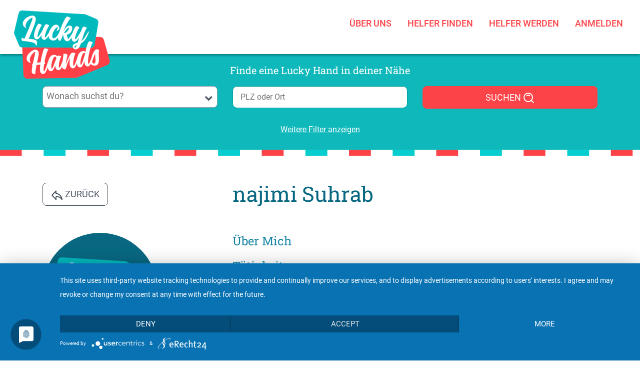

--- FILE ---
content_type: text/html; charset=UTF-8
request_url: https://luckyhands.online/helper/suhrab-_najimi/799
body_size: 9759
content:
<!DOCTYPE html>
<head>
    <meta charset="UTF-8">
    <meta name="viewport" content="width=device-width, initial-scale=1" >
	<link rel="canonical" href="https://luckyhands.online/helper/suhrab-_najimi/799" />

		<meta name="application-name" content="LH">
	<meta name="mobile-web-app-capable" content="yes">
	<meta name="apple-mobile-web-app-capable" content="yes">
	<meta name="apple-mobile-web-app-title" content="LH">
	<meta name="msapplication-TileColor" content="#ffffff">
	<meta name="theme-color" content="#ffffff">
	<meta name="apple-mobile-web-app-status-bar-style" content="#ffffff">
	<meta name="msapplication-config" content="/favicon/browserconfig.xml?v=220509023833">
	<link rel="apple-touch-icon" sizes="57x57" href="/favicon/apple-touch-icon-57x57.png?v=220509023833">
	<link rel="apple-touch-icon" sizes="60x60" href="/favicon/apple-touch-icon-60x60.png?v=220509023833">
	<link rel="apple-touch-icon" sizes="72x72" href="/favicon/apple-touch-icon-72x72.png?v=220509023833">
	<link rel="apple-touch-icon" sizes="76x76" href="/favicon/apple-touch-icon-76x76.png?v=220509023833">
	<link rel="apple-touch-icon" sizes="114x114" href="/favicon/apple-touch-icon-114x114.png?v=220509023833">
	<link rel="apple-touch-icon" sizes="120x120" href="/favicon/apple-touch-icon-120x120.png?v=220509023833">
	<link rel="apple-touch-icon" sizes="144x144" href="/favicon/apple-touch-icon-144x144.png?v=220509023833">
	<link rel="apple-touch-icon" sizes="152x152" href="/favicon/apple-touch-icon-152x152.png?v=220509023833">
	<link rel="apple-touch-icon" sizes="180x180" href="/favicon/apple-touch-icon-180x180.png?v=220509023833">
	<link rel="icon" type="image/png" href="/favicon/android-chrome-36x36.png?v=220509023833" sizes="36x36">
	<link rel="icon" type="image/png" href="/favicon/android-chrome-48x48.png?v=220509023833" sizes="48x48">
	<link rel="icon" type="image/png" href="/favicon/android-chrome-72x72.png?v=220509023833" sizes="72x72">
	<link rel="icon" type="image/png" href="/favicon/android-chrome-96x96.png?v=220509023833" sizes="96x96">
	<link rel="icon" type="image/png" href="/favicon/android-chrome-144x144.png?v=220509023833" sizes="144x144">
	<link rel="icon" type="image/png" href="/favicon/android-chrome-192x192.png?v=220509023833" sizes="192x192">
	<link rel="icon" type="image/png" href="/favicon/favicon-16x16.png?v=220509023833" sizes="16x16">
	<link rel="icon" type="image/png" href="/favicon/favicon-32x32.png?v=220509023833" sizes="32x32">
	<link rel="icon" type="image/png" href="/favicon/favicon-96x96.png?v=220509023833" sizes="96x96">
	<link rel="shortcut icon" type="image/x-icon" href="/favicon/favicon.ico?v=220509023833">
	<meta name="msapplication-TileImage" content="/favicon/mstile-150x150.png?v=220509023833">
	<meta name="msapplication-square70x70logo" content="/favicon/mstile-70x70.png?v=220509023833">
	<meta name="msapplication-square150x150logo" content="/favicon/mstile-150x150.png?v=220509023833">
	<meta name="msapplication-wide310x150logo" content="/favicon/mstile-310x150.png?v=220509023833">
	<meta name="msapplication-square310x310logo" content="/favicon/mstile-310x310.png?v=220509023833">
	<link href="/favicon/apple-touch-startup-image-320x460.png?v=220509023833" media="(device-width: 320px) and (device-height: 480px) and (-webkit-device-pixel-ratio: 1)" rel="apple-touch-startup-image">
	<link href="/favicon/apple-touch-startup-image-640x920.png?v=220509023833" media="(device-width: 320px) and (device-height: 480px) and (-webkit-device-pixel-ratio: 2)" rel="apple-touch-startup-image">
	<link href="/favicon/apple-touch-startup-image-640x1096.png?v=220509023833" media="(device-width: 320px) and (device-height: 568px) and (-webkit-device-pixel-ratio: 2)" rel="apple-touch-startup-image">
	<link href="/favicon/apple-touch-startup-image-748x1024.png?v=220509023833" media="(device-width: 768px) and (device-height: 1024px) and (-webkit-device-pixel-ratio: 1) and (orientation: landscape)" rel="apple-touch-startup-image">
	<link href="/favicon/apple-touch-startup-image-750x1024.png?v=220509023833" media="" rel="apple-touch-startup-image">
	<link href="/favicon/apple-touch-startup-image-750x1294.png?v=220509023833" media="(device-width: 375px) and (device-height: 667px) and (-webkit-device-pixel-ratio: 2)" rel="apple-touch-startup-image">
	<link href="/favicon/apple-touch-startup-image-768x1004.png?v=220509023833" media="(device-width: 768px) and (device-height: 1024px) and (-webkit-device-pixel-ratio: 1) and (orientation: portrait)" rel="apple-touch-startup-image">
	<link href="/favicon/apple-touch-startup-image-1182x2208.png?v=220509023833" media="(device-width: 414px) and (device-height: 736px) and (-webkit-device-pixel-ratio: 3) and (orientation: landscape)" rel="apple-touch-startup-image">
	<link href="/favicon/apple-touch-startup-image-1242x2148.png?v=220509023833" media="(device-width: 414px) and (device-height: 736px) and (-webkit-device-pixel-ratio: 3) and (orientation: portrait)" rel="apple-touch-startup-image">
	<link href="/favicon/apple-touch-startup-image-1496x2048.png?v=220509023833" media="(device-width: 768px) and (device-height: 1024px) and (-webkit-device-pixel-ratio: 2) and (orientation: landscape)" rel="apple-touch-startup-image">
	<link href="/favicon/apple-touch-startup-image-1536x2008.png?v=220509023833" media="(device-width: 768px) and (device-height: 1024px) and (-webkit-device-pixel-ratio: 2) and (orientation: portrait)" rel="apple-touch-startup-image">
	<link rel="manifest" href="/favicon/manifest.json?v=220509023833" />
	
    <meta property="og:title" content="Lucky Hands // Hilfe für alle Belange deines Alltags" >
    <meta property="og:locale" content="de_DE" >
    <meta property="og:type" content="website" >
	<meta property="og:image" content="https://luckyhands.online/img/luckyhands_fb.jpg" >
    <meta property="og:image:type" content="image/png">
    <meta property="og:image:width" content="1200">
    <meta property="og:image:height" content="600">
    <meta property="og:description" content="Alltagshilfen aus Deiner Nähe. Geprüfte Helfer*innen & versicherte Leistung Günstig, ungebunden und sorglos!" >
    <meta property="og:url" content="https://luckyhands.online/helper/suhrab-_najimi/799" >
    <meta property="og:type" content="website" >

    <meta name="DC.language" content="de" >
    <meta name="dc.source" CONTENT="https://luckyhands.online" >
    <meta name="dc.title" CONTENT="Lucky Hands // Hilfe für alle Belange deines Alltags" >
    <meta name="dc.keywords" CONTENT="Heimtierbetreuung, Haushaltshilfe, Kinderbetreuung, Seniorenbetreuung, Nachhilfe" >
    <meta name="dc.subject" CONTENT="Lucky Hands // Hilfe für alle Belange deines Alltags" >
    <meta name="dc.description" CONTENT="Alltagshilfen aus Deiner Nähe. Geprüfte Helfer*innen & versicherte Leistung Günstig, ungebunden und sorglos!" >

    <base href="https://luckyhands.online/">
    <meta name="Description" content="Alltagshilfen aus Deiner Nähe. Geprüfte Helfer*innen & versicherte Leistung Günstig, ungebunden und sorglos!" >
    <meta name="Keywords" content="Heimtierbetreuung, Haushaltshilfe, Kinderbetreuung, Seniorenbetreuung, Nachhilfe" >
    <title>Lucky Hands // Hilfe für alle Belange deines Alltags</title>

	<script type="application/javascript" src="https://app.usercentrics.eu/latest/main.js" id="XctpfyqIX"></script>
	<meta data-privacy-proxy-server="https://privacy-proxy-server.usercentrics.eu">

    <link rel="stylesheet" href="libs/bootstrap4/css/bootstrap.min.css" type="text/css">
    <link rel="stylesheet" href="css/animate.min.css" type="text/css">
    <link rel="stylesheet" href="css/font-awesome-4.7.0/css/font-awesome.min.css">
	<link href="css/toastr/toastr.min.css" rel="stylesheet">
    <link rel="stylesheet" href="css/fresco/fresco.css" type="text/css">
	<link rel="stylesheet" href="css/bootstrap-multiselect.css" type="text/css"/>
    <link rel="stylesheet" href="css/creative.css?v1.3.8" type="text/css">
	<link href="css/select2/select2.css" rel="stylesheet">
	<link href="css/select2/select2-bootstrap4.css" rel="stylesheet">
	<link rel="stylesheet" href="/css/bootstrap-icons.css">
	<link rel="stylesheet" href="css/styles.css?v1.5.1" type="text/css">

			<link href="modules/helpers/css/hir.css" rel="stylesheet">
	
	<script src="js/jquery-3.3.1.min.js"></script>

	<!--[if lt IE 9]>
	<script src="js/html5shiv-3.7.0.js"></script>
	<script src="js/respond-1.4.2.min.js"></script>
	<![endif]-->

	<!-- Google Tag Manager -->
	<script>(function(w,d,s,l,i){w[l]=w[l]||[];w[l].push(
				{'gtm.start': new Date().getTime(),event:'gtm.js'}
		);var f=d.getElementsByTagName(s)[0],
				j=d.createElement(s),dl=l!='dataLayer'?'&l='+l:'';j.async=true;j.src=
				'https://www.googletagmanager.com/gtm.js?id='+i+dl;f.parentNode.insertBefore(j,f);
		})(window,document,'script','dataLayer','GTM-KBLFM7Z');</script>
	<!-- End Google Tag Manager -->



		<!-- Facebook Pixel Code -->
	<script type="text/plain" data-usercentrics="Facebook Pixel">
		!function(f,b,e,v,n,t,s)
				{if(f.fbq)return;n=f.fbq=function()

		{n.callMethod? n.callMethod.apply(n,arguments):n.queue.push(arguments)}
		;
		if(!f._fbq)f._fbq=n;n.push=n;n.loaded=!0;n.version='2.0';
		n.queue=[];t=b.createElement(e);t.async=!0;
		t.src=v;s=b.getElementsByTagName(e)[0];
		s.parentNode.insertBefore(t,s)}(window,document,'script',
				'https://connect.facebook.net/en_US/fbevents.js');

		fbq('init', '556587582937981');
		fbq('track', 'PageView');
	</script>
	<!-- End Facebook Pixel Code -->

	<meta name="p:domain_verify" content="52b86ade91b5e0cf9188528ec9c0b088"/>
</head>

<body id="page-top">
		<a href="#header" class="back-to-top2 page-scroll" style="display: none;">
		<i class="fa fa-angle-double-up fa-3x" aria-hidden="true"></i>
	</a>

	<nav id="nav" class="navbar navbar-inverse navbar-expand-xl opaqued">
		<div class="container-fluid p-0 wow fadeInDown" data-wow-delay="0.5s" data-wow-duration="0.5s">
			<a class="navbar-brand" href="index.php"><img src="img/logo.png"></a>
			<button class="navbar-toggler" type="button" data-toggle="collapse" data-target="#navbarsExampleDefault" aria-controls="navbarsExampleDefault" aria-expanded="false" aria-label="Toggle navigation">
				<span class="navbar-toggler-icon"></span>
			</button>
			<div class="collapse navbar-collapse" id="navbarsExampleDefault">
				<ul class="nav navbar-nav ml-auto">
					<li class="nav-item "><a href="/uber-uns" >Über uns</a></li></li></li></li><li class="nav-item "><a href="/luckyhands-suchen" >Helfer finden</a></li><li class="nav-item "><a href="/registrieren" >Helfer werden</a></li>
											<li class="nav-item "><a href="/luckyhands-login">Anmelden</a></li>
										<!--<li class="nav-item"><a href="/kereses" class="kereses_link"><i class="fa fa-search" aria-hidden="true"></i></a></li>					-->
				</ul>
			</div>
		</div>
	</nav>

	<section id="suche" class="suche pt-3 pb-4" style="z-index:0">
		<form action="/search" method="get" id="helpers_search_form">
    <input type="hidden" id="helpers_sort" name="helpers_sort" value="">

    <div class="container">
        <div class="row">
            <div class="col-12 pb-3 text-center filters-header">Finde eine Lucky Hand in deiner Nähe</div>
        </div>

        <div class="row">
            <div class="col-md-4 col-12 search-field-top">
                <select name="activity[]" class="activity-categories-select search" multiple="multiple" style="width: 100%">
                                            <optgroup label="Heimtierbetreuung" class="activity-categories-select-optgroup">
                                                            <option value="34" >
                                    Andere Tierarten
                                </option>
                                                            <option value="6" >
                                    Hund
                                </option>
                                                            <option value="7" >
                                    Katze
                                </option>
                                                            <option value="31" >
                                    Andere Tierarten
                                </option>
                                                    </optgroup>
                                            <optgroup label="Haushaltshilfe" class="activity-categories-select-optgroup">
                                                            <option value="33" >
                                    Sonstiges
                                </option>
                                                            <option value="8" >
                                    Bügeln
                                </option>
                                                            <option value="9" >
                                    Putzen
                                </option>
                                                            <option value="10" >
                                    Gartenarbeiten
                                </option>
                                                            <option value="12" >
                                    Handwerkliche Arbeiten
                                </option>
                                                            <option value="30" >
                                    Sonstiges
                                </option>
                                                    </optgroup>
                                            <optgroup label="Nachhilfe" class="activity-categories-select-optgroup">
                                                            <option value="32" >
                                    Nachhilfe
                                </option>
                                                    </optgroup>
                                            <optgroup label="Kinderbetreuung" class="activity-categories-select-optgroup">
                                                            <option value="13" >
                                    0-1 Jahre
                                </option>
                                                            <option value="14" >
                                    1-3 Jahre
                                </option>
                                                            <option value="15" >
                                    3-6 Jahre
                                </option>
                                                            <option value="16" >
                                    6-10 Jahre
                                </option>
                                                            <option value="17" >
                                    10 Jahre und älter
                                </option>
                                                    </optgroup>
                                            <optgroup label="Seniorenbetreuung" class="activity-categories-select-optgroup">
                                                            <option value="18" >
                                    Hilfe bei persönlicher Hygiene
                                </option>
                                                            <option value="20" >
                                    Häusliche Krankenpflege
                                </option>
                                                            <option value="21" >
                                    Hilfe beim An- und Ausziehen
                                </option>
                                                            <option value="22" >
                                    Begleitung
                                </option>
                                                            <option value="23" >
                                    Vorlesen
                                </option>
                                                            <option value="24" >
                                    Medikamenten nehmen
                                </option>
                                                            <option value="25" >
                                    kleine Einkäufe
                                </option>
                                                            <option value="26" >
                                    Zubereitung und Servieren von Speisen
                                </option>
                                                            <option value="27" >
                                    Pflege bei akuter Erkrankung
                                </option>
                                                            <option value="28" >
                                    üblichen Reinigung
                                </option>
                                                            <option value="29" >
                                    Ambulante Betreuung
                                </option>
                                                    </optgroup>
                                    </select>
            </div>
            <div class="col-md-4 col-12">
                <input type="text" value="" name="ort" id="ort" placeholder="PLZ oder Ort"
                       class="postcode" autocomplete="off" >
            </div>

            <div class="col-md-4 col-12 d-none d-md-block d-lg-block">
                <button type="submit" class="btn btn-block btn-primary">
                    SUCHEN
                    <svg width="24" height="24" viewBox="0 0 48 48" fill="none" xmlns="http://www.w3.org/2000/svg">
                        <rect width="48" height="48" fill="white" fill-opacity="0.01"/>
                        <path d="M21 38C30.3888 38 38 30.3888 38 21C38 11.6112 30.3888 4 21 4C11.6112 4 4 11.6112 4 21C4 30.3888 11.6112 38 21 38Z" fill="none" stroke-width="4" stroke-linejoin="round"/>
                        <path d="M26.6568 14.3431C25.2091 12.8954 23.2091 12 21 12C18.7909 12 16.7909 12.8954 15.3431 14.3431" stroke-width="4" stroke-linecap="round" stroke-linejoin="round"/>
                        <path d="M33.2218 33.2218L41.7071 41.7071" stroke-width="4" stroke-linecap="round" stroke-linejoin="round"/>
                    </svg>
                </button>
            </div>
        </div>
        <div class="row mt-3">
            <div class="col-sm-12 filters-block text-center ">
                <div class="row filter-inputs">
                    <div class="col-sm-12 work-time-block">
                        <div style="text-align: left;display: inline-block;margin: auto;width: 100%;">
                            
                            
                            
                                                                                    <table class="table filter-work-days-mobile" style="font-size:15px;">
                                <tbody>
                                <tr>
                                    <th></th>
                                                                        <th class="text-center">Vormittags</th>
                                                                        <th class="text-center">Nachmittags</th>
                                                                        <th class="text-center">Abends</th>
                                                                    </tr>
                                                                    <tr>
                                        <td style="font-weight: bold;">Mo</td>
                                                                                <td>
                                            <div class="d-flex align-items-center justify-content-center" style="font-size: 2em">
                                                <div class="custom-control custom-checkbox">
                                                    <input type="checkbox" class="custom-control-input" id="work_day_mob_0_0" name="wrk[0][0]" value="1" >
                                                    <label class="custom-control-label" for="work_day_mob_0_0"></label>
                                                </div>
                                            </div>
                                        </td>
                                                                                <td>
                                            <div class="d-flex align-items-center justify-content-center" style="font-size: 2em">
                                                <div class="custom-control custom-checkbox">
                                                    <input type="checkbox" class="custom-control-input" id="work_day_mob_0_1" name="wrk[0][1]" value="1" >
                                                    <label class="custom-control-label" for="work_day_mob_0_1"></label>
                                                </div>
                                            </div>
                                        </td>
                                                                                <td>
                                            <div class="d-flex align-items-center justify-content-center" style="font-size: 2em">
                                                <div class="custom-control custom-checkbox">
                                                    <input type="checkbox" class="custom-control-input" id="work_day_mob_0_2" name="wrk[0][2]" value="1" >
                                                    <label class="custom-control-label" for="work_day_mob_0_2"></label>
                                                </div>
                                            </div>
                                        </td>
                                                                            </tr>
                                                                    <tr>
                                        <td style="font-weight: bold;">Di</td>
                                                                                <td>
                                            <div class="d-flex align-items-center justify-content-center" style="font-size: 2em">
                                                <div class="custom-control custom-checkbox">
                                                    <input type="checkbox" class="custom-control-input" id="work_day_mob_1_0" name="wrk[1][0]" value="1" >
                                                    <label class="custom-control-label" for="work_day_mob_1_0"></label>
                                                </div>
                                            </div>
                                        </td>
                                                                                <td>
                                            <div class="d-flex align-items-center justify-content-center" style="font-size: 2em">
                                                <div class="custom-control custom-checkbox">
                                                    <input type="checkbox" class="custom-control-input" id="work_day_mob_1_1" name="wrk[1][1]" value="1" >
                                                    <label class="custom-control-label" for="work_day_mob_1_1"></label>
                                                </div>
                                            </div>
                                        </td>
                                                                                <td>
                                            <div class="d-flex align-items-center justify-content-center" style="font-size: 2em">
                                                <div class="custom-control custom-checkbox">
                                                    <input type="checkbox" class="custom-control-input" id="work_day_mob_1_2" name="wrk[1][2]" value="1" >
                                                    <label class="custom-control-label" for="work_day_mob_1_2"></label>
                                                </div>
                                            </div>
                                        </td>
                                                                            </tr>
                                                                    <tr>
                                        <td style="font-weight: bold;">Mi</td>
                                                                                <td>
                                            <div class="d-flex align-items-center justify-content-center" style="font-size: 2em">
                                                <div class="custom-control custom-checkbox">
                                                    <input type="checkbox" class="custom-control-input" id="work_day_mob_2_0" name="wrk[2][0]" value="1" >
                                                    <label class="custom-control-label" for="work_day_mob_2_0"></label>
                                                </div>
                                            </div>
                                        </td>
                                                                                <td>
                                            <div class="d-flex align-items-center justify-content-center" style="font-size: 2em">
                                                <div class="custom-control custom-checkbox">
                                                    <input type="checkbox" class="custom-control-input" id="work_day_mob_2_1" name="wrk[2][1]" value="1" >
                                                    <label class="custom-control-label" for="work_day_mob_2_1"></label>
                                                </div>
                                            </div>
                                        </td>
                                                                                <td>
                                            <div class="d-flex align-items-center justify-content-center" style="font-size: 2em">
                                                <div class="custom-control custom-checkbox">
                                                    <input type="checkbox" class="custom-control-input" id="work_day_mob_2_2" name="wrk[2][2]" value="1" >
                                                    <label class="custom-control-label" for="work_day_mob_2_2"></label>
                                                </div>
                                            </div>
                                        </td>
                                                                            </tr>
                                                                    <tr>
                                        <td style="font-weight: bold;">Do</td>
                                                                                <td>
                                            <div class="d-flex align-items-center justify-content-center" style="font-size: 2em">
                                                <div class="custom-control custom-checkbox">
                                                    <input type="checkbox" class="custom-control-input" id="work_day_mob_3_0" name="wrk[3][0]" value="1" >
                                                    <label class="custom-control-label" for="work_day_mob_3_0"></label>
                                                </div>
                                            </div>
                                        </td>
                                                                                <td>
                                            <div class="d-flex align-items-center justify-content-center" style="font-size: 2em">
                                                <div class="custom-control custom-checkbox">
                                                    <input type="checkbox" class="custom-control-input" id="work_day_mob_3_1" name="wrk[3][1]" value="1" >
                                                    <label class="custom-control-label" for="work_day_mob_3_1"></label>
                                                </div>
                                            </div>
                                        </td>
                                                                                <td>
                                            <div class="d-flex align-items-center justify-content-center" style="font-size: 2em">
                                                <div class="custom-control custom-checkbox">
                                                    <input type="checkbox" class="custom-control-input" id="work_day_mob_3_2" name="wrk[3][2]" value="1" >
                                                    <label class="custom-control-label" for="work_day_mob_3_2"></label>
                                                </div>
                                            </div>
                                        </td>
                                                                            </tr>
                                                                    <tr>
                                        <td style="font-weight: bold;">Fr</td>
                                                                                <td>
                                            <div class="d-flex align-items-center justify-content-center" style="font-size: 2em">
                                                <div class="custom-control custom-checkbox">
                                                    <input type="checkbox" class="custom-control-input" id="work_day_mob_4_0" name="wrk[4][0]" value="1" >
                                                    <label class="custom-control-label" for="work_day_mob_4_0"></label>
                                                </div>
                                            </div>
                                        </td>
                                                                                <td>
                                            <div class="d-flex align-items-center justify-content-center" style="font-size: 2em">
                                                <div class="custom-control custom-checkbox">
                                                    <input type="checkbox" class="custom-control-input" id="work_day_mob_4_1" name="wrk[4][1]" value="1" >
                                                    <label class="custom-control-label" for="work_day_mob_4_1"></label>
                                                </div>
                                            </div>
                                        </td>
                                                                                <td>
                                            <div class="d-flex align-items-center justify-content-center" style="font-size: 2em">
                                                <div class="custom-control custom-checkbox">
                                                    <input type="checkbox" class="custom-control-input" id="work_day_mob_4_2" name="wrk[4][2]" value="1" >
                                                    <label class="custom-control-label" for="work_day_mob_4_2"></label>
                                                </div>
                                            </div>
                                        </td>
                                                                            </tr>
                                                                    <tr>
                                        <td style="font-weight: bold;">Sa</td>
                                                                                <td>
                                            <div class="d-flex align-items-center justify-content-center" style="font-size: 2em">
                                                <div class="custom-control custom-checkbox">
                                                    <input type="checkbox" class="custom-control-input" id="work_day_mob_5_0" name="wrk[5][0]" value="1" >
                                                    <label class="custom-control-label" for="work_day_mob_5_0"></label>
                                                </div>
                                            </div>
                                        </td>
                                                                                <td>
                                            <div class="d-flex align-items-center justify-content-center" style="font-size: 2em">
                                                <div class="custom-control custom-checkbox">
                                                    <input type="checkbox" class="custom-control-input" id="work_day_mob_5_1" name="wrk[5][1]" value="1" >
                                                    <label class="custom-control-label" for="work_day_mob_5_1"></label>
                                                </div>
                                            </div>
                                        </td>
                                                                                <td>
                                            <div class="d-flex align-items-center justify-content-center" style="font-size: 2em">
                                                <div class="custom-control custom-checkbox">
                                                    <input type="checkbox" class="custom-control-input" id="work_day_mob_5_2" name="wrk[5][2]" value="1" >
                                                    <label class="custom-control-label" for="work_day_mob_5_2"></label>
                                                </div>
                                            </div>
                                        </td>
                                                                            </tr>
                                                                    <tr>
                                        <td style="font-weight: bold;">So</td>
                                                                                <td>
                                            <div class="d-flex align-items-center justify-content-center" style="font-size: 2em">
                                                <div class="custom-control custom-checkbox">
                                                    <input type="checkbox" class="custom-control-input" id="work_day_mob_6_0" name="wrk[6][0]" value="1" >
                                                    <label class="custom-control-label" for="work_day_mob_6_0"></label>
                                                </div>
                                            </div>
                                        </td>
                                                                                <td>
                                            <div class="d-flex align-items-center justify-content-center" style="font-size: 2em">
                                                <div class="custom-control custom-checkbox">
                                                    <input type="checkbox" class="custom-control-input" id="work_day_mob_6_1" name="wrk[6][1]" value="1" >
                                                    <label class="custom-control-label" for="work_day_mob_6_1"></label>
                                                </div>
                                            </div>
                                        </td>
                                                                                <td>
                                            <div class="d-flex align-items-center justify-content-center" style="font-size: 2em">
                                                <div class="custom-control custom-checkbox">
                                                    <input type="checkbox" class="custom-control-input" id="work_day_mob_6_2" name="wrk[6][2]" value="1" >
                                                    <label class="custom-control-label" for="work_day_mob_6_2"></label>
                                                </div>
                                            </div>
                                        </td>
                                                                            </tr>
                                                                </tbody>
                            </table>
                            <table class="table filter-work-days-desktop" style="font-size:15px;">
                                <tbody>
                                <tr>
                                    <th></th>
                                                                            <th class="text-center">Montag</th>
                                                                            <th class="text-center">Dienstag</th>
                                                                            <th class="text-center">Mitwoch</th>
                                                                            <th class="text-center">Donnerstag</th>
                                                                            <th class="text-center">Freitag</th>
                                                                            <th class="text-center">Samstag</th>
                                                                            <th class="text-center">Sonntag</th>
                                                                    </tr>
                                                                    <tr>
                                        <td style="font-weight: bold;">Vormittags</td>
                                                                                <td>
                                            <div class="d-flex align-items-center justify-content-center" style="font-size: 2em">
                                                <div class="custom-control custom-checkbox">
                                                    <input type="checkbox" class="custom-control-input" id="work_day_desk_0_0" name="wrk[0][0]" value="1" >
                                                    <label class="custom-control-label" for="work_day_desk_0_0"></label>
                                                </div>
                                            </div>
                                        </td>
                                                                                <td>
                                            <div class="d-flex align-items-center justify-content-center" style="font-size: 2em">
                                                <div class="custom-control custom-checkbox">
                                                    <input type="checkbox" class="custom-control-input" id="work_day_desk_1_0" name="wrk[1][0]" value="1" >
                                                    <label class="custom-control-label" for="work_day_desk_1_0"></label>
                                                </div>
                                            </div>
                                        </td>
                                                                                <td>
                                            <div class="d-flex align-items-center justify-content-center" style="font-size: 2em">
                                                <div class="custom-control custom-checkbox">
                                                    <input type="checkbox" class="custom-control-input" id="work_day_desk_2_0" name="wrk[2][0]" value="1" >
                                                    <label class="custom-control-label" for="work_day_desk_2_0"></label>
                                                </div>
                                            </div>
                                        </td>
                                                                                <td>
                                            <div class="d-flex align-items-center justify-content-center" style="font-size: 2em">
                                                <div class="custom-control custom-checkbox">
                                                    <input type="checkbox" class="custom-control-input" id="work_day_desk_3_0" name="wrk[3][0]" value="1" >
                                                    <label class="custom-control-label" for="work_day_desk_3_0"></label>
                                                </div>
                                            </div>
                                        </td>
                                                                                <td>
                                            <div class="d-flex align-items-center justify-content-center" style="font-size: 2em">
                                                <div class="custom-control custom-checkbox">
                                                    <input type="checkbox" class="custom-control-input" id="work_day_desk_4_0" name="wrk[4][0]" value="1" >
                                                    <label class="custom-control-label" for="work_day_desk_4_0"></label>
                                                </div>
                                            </div>
                                        </td>
                                                                                <td>
                                            <div class="d-flex align-items-center justify-content-center" style="font-size: 2em">
                                                <div class="custom-control custom-checkbox">
                                                    <input type="checkbox" class="custom-control-input" id="work_day_desk_5_0" name="wrk[5][0]" value="1" >
                                                    <label class="custom-control-label" for="work_day_desk_5_0"></label>
                                                </div>
                                            </div>
                                        </td>
                                                                                <td>
                                            <div class="d-flex align-items-center justify-content-center" style="font-size: 2em">
                                                <div class="custom-control custom-checkbox">
                                                    <input type="checkbox" class="custom-control-input" id="work_day_desk_6_0" name="wrk[6][0]" value="1" >
                                                    <label class="custom-control-label" for="work_day_desk_6_0"></label>
                                                </div>
                                            </div>
                                        </td>
                                                                            </tr>
                                                                    <tr>
                                        <td style="font-weight: bold;">Nachmittags</td>
                                                                                <td>
                                            <div class="d-flex align-items-center justify-content-center" style="font-size: 2em">
                                                <div class="custom-control custom-checkbox">
                                                    <input type="checkbox" class="custom-control-input" id="work_day_desk_0_1" name="wrk[0][1]" value="1" >
                                                    <label class="custom-control-label" for="work_day_desk_0_1"></label>
                                                </div>
                                            </div>
                                        </td>
                                                                                <td>
                                            <div class="d-flex align-items-center justify-content-center" style="font-size: 2em">
                                                <div class="custom-control custom-checkbox">
                                                    <input type="checkbox" class="custom-control-input" id="work_day_desk_1_1" name="wrk[1][1]" value="1" >
                                                    <label class="custom-control-label" for="work_day_desk_1_1"></label>
                                                </div>
                                            </div>
                                        </td>
                                                                                <td>
                                            <div class="d-flex align-items-center justify-content-center" style="font-size: 2em">
                                                <div class="custom-control custom-checkbox">
                                                    <input type="checkbox" class="custom-control-input" id="work_day_desk_2_1" name="wrk[2][1]" value="1" >
                                                    <label class="custom-control-label" for="work_day_desk_2_1"></label>
                                                </div>
                                            </div>
                                        </td>
                                                                                <td>
                                            <div class="d-flex align-items-center justify-content-center" style="font-size: 2em">
                                                <div class="custom-control custom-checkbox">
                                                    <input type="checkbox" class="custom-control-input" id="work_day_desk_3_1" name="wrk[3][1]" value="1" >
                                                    <label class="custom-control-label" for="work_day_desk_3_1"></label>
                                                </div>
                                            </div>
                                        </td>
                                                                                <td>
                                            <div class="d-flex align-items-center justify-content-center" style="font-size: 2em">
                                                <div class="custom-control custom-checkbox">
                                                    <input type="checkbox" class="custom-control-input" id="work_day_desk_4_1" name="wrk[4][1]" value="1" >
                                                    <label class="custom-control-label" for="work_day_desk_4_1"></label>
                                                </div>
                                            </div>
                                        </td>
                                                                                <td>
                                            <div class="d-flex align-items-center justify-content-center" style="font-size: 2em">
                                                <div class="custom-control custom-checkbox">
                                                    <input type="checkbox" class="custom-control-input" id="work_day_desk_5_1" name="wrk[5][1]" value="1" >
                                                    <label class="custom-control-label" for="work_day_desk_5_1"></label>
                                                </div>
                                            </div>
                                        </td>
                                                                                <td>
                                            <div class="d-flex align-items-center justify-content-center" style="font-size: 2em">
                                                <div class="custom-control custom-checkbox">
                                                    <input type="checkbox" class="custom-control-input" id="work_day_desk_6_1" name="wrk[6][1]" value="1" >
                                                    <label class="custom-control-label" for="work_day_desk_6_1"></label>
                                                </div>
                                            </div>
                                        </td>
                                                                            </tr>
                                                                    <tr>
                                        <td style="font-weight: bold;">Abends</td>
                                                                                <td>
                                            <div class="d-flex align-items-center justify-content-center" style="font-size: 2em">
                                                <div class="custom-control custom-checkbox">
                                                    <input type="checkbox" class="custom-control-input" id="work_day_desk_0_2" name="wrk[0][2]" value="1" >
                                                    <label class="custom-control-label" for="work_day_desk_0_2"></label>
                                                </div>
                                            </div>
                                        </td>
                                                                                <td>
                                            <div class="d-flex align-items-center justify-content-center" style="font-size: 2em">
                                                <div class="custom-control custom-checkbox">
                                                    <input type="checkbox" class="custom-control-input" id="work_day_desk_1_2" name="wrk[1][2]" value="1" >
                                                    <label class="custom-control-label" for="work_day_desk_1_2"></label>
                                                </div>
                                            </div>
                                        </td>
                                                                                <td>
                                            <div class="d-flex align-items-center justify-content-center" style="font-size: 2em">
                                                <div class="custom-control custom-checkbox">
                                                    <input type="checkbox" class="custom-control-input" id="work_day_desk_2_2" name="wrk[2][2]" value="1" >
                                                    <label class="custom-control-label" for="work_day_desk_2_2"></label>
                                                </div>
                                            </div>
                                        </td>
                                                                                <td>
                                            <div class="d-flex align-items-center justify-content-center" style="font-size: 2em">
                                                <div class="custom-control custom-checkbox">
                                                    <input type="checkbox" class="custom-control-input" id="work_day_desk_3_2" name="wrk[3][2]" value="1" >
                                                    <label class="custom-control-label" for="work_day_desk_3_2"></label>
                                                </div>
                                            </div>
                                        </td>
                                                                                <td>
                                            <div class="d-flex align-items-center justify-content-center" style="font-size: 2em">
                                                <div class="custom-control custom-checkbox">
                                                    <input type="checkbox" class="custom-control-input" id="work_day_desk_4_2" name="wrk[4][2]" value="1" >
                                                    <label class="custom-control-label" for="work_day_desk_4_2"></label>
                                                </div>
                                            </div>
                                        </td>
                                                                                <td>
                                            <div class="d-flex align-items-center justify-content-center" style="font-size: 2em">
                                                <div class="custom-control custom-checkbox">
                                                    <input type="checkbox" class="custom-control-input" id="work_day_desk_5_2" name="wrk[5][2]" value="1" >
                                                    <label class="custom-control-label" for="work_day_desk_5_2"></label>
                                                </div>
                                            </div>
                                        </td>
                                                                                <td>
                                            <div class="d-flex align-items-center justify-content-center" style="font-size: 2em">
                                                <div class="custom-control custom-checkbox">
                                                    <input type="checkbox" class="custom-control-input" id="work_day_desk_6_2" name="wrk[6][2]" value="1" >
                                                    <label class="custom-control-label" for="work_day_desk_6_2"></label>
                                                </div>
                                            </div>
                                        </td>
                                                                            </tr>
                                                                </tbody>
                            </table>

                                                    </div>
                    </div>
                </div>
                <div class="row filter-inputs">
                    <div class="price-fork-filter col-md-3">
                        <div class="min-max-group">
                            <div class="form-group min-price">
                                <input type="number" name="min_price" value="" class="form-control" style="display: inline-block" placeholder="Min. Preis">
                            </div>
                            <div class="form-group max-price">
                                <input type="number" name="max_price" value="" class="form-control ml-1" style="display: inline-block" placeholder="Max. Preis">
                            </div>
                        </div>
                    </div>
                    <div class="form-group col-md-2 text-left" style="padding-top: 7px">
                        <div class="custom-control custom-checkbox">
                            <input type="checkbox" class="custom-control-input" id="chk_with_photo" name="with_photo" value="1" >
                            <label class="custom-control-label" for="chk_with_photo">Nur mit Profilbild</label>
                        </div>
                    </div>

                    <div class="form-group col-md-2">
                        <select class="plain-select" name="work_modes[]" multiple="multiple" data-placeholder="Regelmässigkeit" data-theme="bootstrap4">
                            <option value="1">Vollzeit</option>
<option value="2">Teilzeit</option>
<option value="3">Wöchentlich</option>
<option value="4">1x pro Woche</option>
<option value="5">2x pro Woche</option>

                        </select>
                    </div>
                    <div class="form-group col-md-2">
                        <select class="plain-select" name="education_levels[]" multiple="multiple" data-placeholder="Ausbildung" data-theme="bootstrap4">
                            <option value="1">kein Abschluss</option>
<option value="2">Schulabschluss</option>
<option value="3">Berufslehre</option>
<option value="4">Fachhochschule</option>
<option value="5">Hochschule</option>

                        </select>
                    </div>
                    <div class="form-group col-md-2">
                        <input class="form-control" name="min_exp" placeholder="Min. Erfahrung" value="">
                    </div>
                </div>

                <div class="row mb-2">
                    <div class="col-12 d-xs-block d-sm-block d-md-none d-lg-none">
                        <button type="submit" class="btn btn-block btn-primary">
                            SUCHEN
                            <svg width="24" height="24" viewBox="0 0 48 48" fill="none" xmlns="http://www.w3.org/2000/svg">
                                <rect width="48" height="48" fill="white" fill-opacity="0.01"/>
                                <path d="M21 38C30.3888 38 38 30.3888 38 21C38 11.6112 30.3888 4 21 4C11.6112 4 4 11.6112 4 21C4 30.3888 11.6112 38 21 38Z" fill="none" stroke-width="4" stroke-linejoin="round"/>
                                <path d="M26.6568 14.3431C25.2091 12.8954 23.2091 12 21 12C18.7909 12 16.7909 12.8954 15.3431 14.3431" stroke-width="4" stroke-linecap="round" stroke-linejoin="round"/>
                                <path d="M33.2218 33.2218L41.7071 41.7071" stroke-width="4" stroke-linecap="round" stroke-linejoin="round"/>
                            </svg>
                        </button>
                    </div>
                </div>

                <div class="row">
                    <div class="col-sm-12">
                        <a href="#" id="show_filters">Weitere Filter anzeigen</a>
                        <a href="#" id="hide_filters">Filter ausblenden</a>
                    </div>
                </div>
            </div>

        </div>
    </div>
</form>
	</section>

	<div class="container-fluid">
		<div class="row">
			<div class="col-12 bg-stripe"></div>
		</div>
	</div>

	
	<section id="profile" class="profile">
    <div class="container mt-5">
        <div class="row">
            <div class="col-md-4 text-left mb-5">
                <a href="" class="btn btn-outline text-uppercase mt-0">
                    <svg width="24" height="24" viewBox="0 0 48 48" fill="none" xmlns="http://www.w3.org/2000/svg">
                        <path fill-rule="evenodd" clip-rule="evenodd" d="M44 40.8361C39.1069 34.8632 34.7617 31.4739 30.9644 30.6682C27.1671 29.8625 23.5517 29.7408 20.1182 30.303V41L4 23.5453L20.1182 7V17.167C26.4667 17.2172 31.8638 19.4948 36.3095 24C40.7553 28.5052 43.3187 34.1172 44 40.8361Z" fill="none" stroke="#fff" stroke-width="4" stroke-linejoin="round"/>
                    </svg>
                    Zurück
                </a>
            </div>
            <div class="col-md-8 text-md-left text-center wow fadeInUp">
                <h1 class="text-primary mb-3">najimi Suhrab </h1>
            </div>
        </div>
        <div class="row">
            <div class="col-12 col-md-4 mx-auto text-lg-left text-center wow fadeInLeft">
                <img src="img/blank.jpg" alt="Suhrab   najimi" class="img-fluid rounded-circle mb-4">
                                    <p class="text-md-left text-center">
                        Alter: <br>
                        Erfahrung:  Jahre<br>
                        Meine Gegend: <br>
                        Ausbildung: 
                    </p>
                            </div>
            <div class="col-12 col-md-8 text-left wow fadeInRight">

                <h3 class="text-tertiary">Über Mich</h3>
                <p></p>

                <h3 class="text-tertiary mt-3">Tätigkeiten:</h3>

                <table class="table activity" style="width: 100%; font-size:20px;">
                                    </table>
                <h3 class="text-tertiary mt-3">Regelmässigkeit: </h3>

                <div style="overflow-x:auto;">
                    <table class="table" style="font-size:15px;">
                        <tbody>
                            <tr>
                                <th>
                                </th>
                                <th class="text-center">Mo</th>
                                <th class="text-center">Di</th>
                                <th class="text-center">Mi</th>
                                <th class="text-center">Do</th>
                                <th class="text-center">Fr</th>
                                <th class="text-center">Sa</th>
                                <th class="text-center">So</th>
                            </tr>
                            <tr>
                                <th>Vormittags</th>
                                                                    <td>
                                                                                    <div class="d-flex align-items-center justify-content-center" style="font-size: 2em">
                                                <svg width="24" height="24" viewBox="0 0 48 48" fill="none" xmlns="http://www.w3.org/2000/svg">
                                                    <path d="M10.5 24L38.5 24" stroke="#9CA3AF" stroke-width="4" stroke-linecap="round" stroke-linejoin="round"/>
                                                </svg>
                                            </div>
                                                                            </td>
                                                                    <td>
                                                                                    <div class="d-flex align-items-center justify-content-center" style="font-size: 2em">
                                                <svg width="24" height="24" viewBox="0 0 48 48" fill="none" xmlns="http://www.w3.org/2000/svg">
                                                    <path d="M10.5 24L38.5 24" stroke="#9CA3AF" stroke-width="4" stroke-linecap="round" stroke-linejoin="round"/>
                                                </svg>
                                            </div>
                                                                            </td>
                                                                    <td>
                                                                                    <div class="d-flex align-items-center justify-content-center" style="font-size: 2em">
                                                <svg width="24" height="24" viewBox="0 0 48 48" fill="none" xmlns="http://www.w3.org/2000/svg">
                                                    <path d="M10.5 24L38.5 24" stroke="#9CA3AF" stroke-width="4" stroke-linecap="round" stroke-linejoin="round"/>
                                                </svg>
                                            </div>
                                                                            </td>
                                                                    <td>
                                                                                    <div class="d-flex align-items-center justify-content-center" style="font-size: 2em">
                                                <svg width="24" height="24" viewBox="0 0 48 48" fill="none" xmlns="http://www.w3.org/2000/svg">
                                                    <path d="M10.5 24L38.5 24" stroke="#9CA3AF" stroke-width="4" stroke-linecap="round" stroke-linejoin="round"/>
                                                </svg>
                                            </div>
                                                                            </td>
                                                                    <td>
                                                                                    <div class="d-flex align-items-center justify-content-center" style="font-size: 2em">
                                                <svg width="24" height="24" viewBox="0 0 48 48" fill="none" xmlns="http://www.w3.org/2000/svg">
                                                    <path d="M10.5 24L38.5 24" stroke="#9CA3AF" stroke-width="4" stroke-linecap="round" stroke-linejoin="round"/>
                                                </svg>
                                            </div>
                                                                            </td>
                                                                    <td>
                                                                                    <div class="d-flex align-items-center justify-content-center" style="font-size: 2em">
                                                <svg width="24" height="24" viewBox="0 0 48 48" fill="none" xmlns="http://www.w3.org/2000/svg">
                                                    <path d="M10.5 24L38.5 24" stroke="#9CA3AF" stroke-width="4" stroke-linecap="round" stroke-linejoin="round"/>
                                                </svg>
                                            </div>
                                                                            </td>
                                                                    <td>
                                                                                    <div class="d-flex align-items-center justify-content-center" style="font-size: 2em">
                                                <svg width="24" height="24" viewBox="0 0 48 48" fill="none" xmlns="http://www.w3.org/2000/svg">
                                                    <path d="M10.5 24L38.5 24" stroke="#9CA3AF" stroke-width="4" stroke-linecap="round" stroke-linejoin="round"/>
                                                </svg>
                                            </div>
                                                                            </td>
                                                            </tr>
                            <tr>
                                <th>Nachmittags</th>

                                                                    <td>
                                                                                    <div class="d-flex align-items-center justify-content-center" style="font-size: 2em">
                                                <svg width="24" height="24" viewBox="0 0 48 48" fill="none" xmlns="http://www.w3.org/2000/svg">
                                                    <path d="M10.5 24L38.5 24" stroke="#9CA3AF" stroke-width="4" stroke-linecap="round" stroke-linejoin="round"/>
                                                </svg>
                                            </div>
                                                                            </td>
                                                                    <td>
                                                                                    <div class="d-flex align-items-center justify-content-center" style="font-size: 2em">
                                                <svg width="24" height="24" viewBox="0 0 48 48" fill="none" xmlns="http://www.w3.org/2000/svg">
                                                    <path d="M10.5 24L38.5 24" stroke="#9CA3AF" stroke-width="4" stroke-linecap="round" stroke-linejoin="round"/>
                                                </svg>
                                            </div>
                                                                            </td>
                                                                    <td>
                                                                                    <div class="d-flex align-items-center justify-content-center" style="font-size: 2em">
                                                <svg width="24" height="24" viewBox="0 0 48 48" fill="none" xmlns="http://www.w3.org/2000/svg">
                                                    <path d="M10.5 24L38.5 24" stroke="#9CA3AF" stroke-width="4" stroke-linecap="round" stroke-linejoin="round"/>
                                                </svg>
                                            </div>
                                                                            </td>
                                                                    <td>
                                                                                    <div class="d-flex align-items-center justify-content-center" style="font-size: 2em">
                                                <svg width="24" height="24" viewBox="0 0 48 48" fill="none" xmlns="http://www.w3.org/2000/svg">
                                                    <path d="M10.5 24L38.5 24" stroke="#9CA3AF" stroke-width="4" stroke-linecap="round" stroke-linejoin="round"/>
                                                </svg>
                                            </div>
                                                                            </td>
                                                                    <td>
                                                                                    <div class="d-flex align-items-center justify-content-center" style="font-size: 2em">
                                                <svg width="24" height="24" viewBox="0 0 48 48" fill="none" xmlns="http://www.w3.org/2000/svg">
                                                    <path d="M10.5 24L38.5 24" stroke="#9CA3AF" stroke-width="4" stroke-linecap="round" stroke-linejoin="round"/>
                                                </svg>
                                            </div>
                                                                            </td>
                                                                    <td>
                                                                                    <div class="d-flex align-items-center justify-content-center" style="font-size: 2em">
                                                <svg width="24" height="24" viewBox="0 0 48 48" fill="none" xmlns="http://www.w3.org/2000/svg">
                                                    <path d="M10.5 24L38.5 24" stroke="#9CA3AF" stroke-width="4" stroke-linecap="round" stroke-linejoin="round"/>
                                                </svg>
                                            </div>
                                                                            </td>
                                                                    <td>
                                                                                    <div class="d-flex align-items-center justify-content-center" style="font-size: 2em">
                                                <svg width="24" height="24" viewBox="0 0 48 48" fill="none" xmlns="http://www.w3.org/2000/svg">
                                                    <path d="M10.5 24L38.5 24" stroke="#9CA3AF" stroke-width="4" stroke-linecap="round" stroke-linejoin="round"/>
                                                </svg>
                                            </div>
                                                                            </td>
                                
                            </tr>
                            <tr>
                                <th>Abends</th>
                                                                    <td>
                                                                                    <div class="d-flex align-items-center justify-content-center" style="font-size: 2em">
                                                <svg width="24" height="24" viewBox="0 0 48 48" fill="none" xmlns="http://www.w3.org/2000/svg">
                                                    <path d="M10.5 24L38.5 24" stroke="#9CA3AF" stroke-width="4" stroke-linecap="round" stroke-linejoin="round"/>
                                                </svg>
                                            </div>
                                                                            </td>
                                                                    <td>
                                                                                    <div class="d-flex align-items-center justify-content-center" style="font-size: 2em">
                                                <svg width="24" height="24" viewBox="0 0 48 48" fill="none" xmlns="http://www.w3.org/2000/svg">
                                                    <path d="M10.5 24L38.5 24" stroke="#9CA3AF" stroke-width="4" stroke-linecap="round" stroke-linejoin="round"/>
                                                </svg>
                                            </div>
                                                                            </td>
                                                                    <td>
                                                                                    <div class="d-flex align-items-center justify-content-center" style="font-size: 2em">
                                                <svg width="24" height="24" viewBox="0 0 48 48" fill="none" xmlns="http://www.w3.org/2000/svg">
                                                    <path d="M10.5 24L38.5 24" stroke="#9CA3AF" stroke-width="4" stroke-linecap="round" stroke-linejoin="round"/>
                                                </svg>
                                            </div>
                                                                            </td>
                                                                    <td>
                                                                                    <div class="d-flex align-items-center justify-content-center" style="font-size: 2em">
                                                <svg width="24" height="24" viewBox="0 0 48 48" fill="none" xmlns="http://www.w3.org/2000/svg">
                                                    <path d="M10.5 24L38.5 24" stroke="#9CA3AF" stroke-width="4" stroke-linecap="round" stroke-linejoin="round"/>
                                                </svg>
                                            </div>
                                                                            </td>
                                                                    <td>
                                                                                    <div class="d-flex align-items-center justify-content-center" style="font-size: 2em">
                                                <svg width="24" height="24" viewBox="0 0 48 48" fill="none" xmlns="http://www.w3.org/2000/svg">
                                                    <path d="M10.5 24L38.5 24" stroke="#9CA3AF" stroke-width="4" stroke-linecap="round" stroke-linejoin="round"/>
                                                </svg>
                                            </div>
                                                                            </td>
                                                                    <td>
                                                                                    <div class="d-flex align-items-center justify-content-center" style="font-size: 2em">
                                                <svg width="24" height="24" viewBox="0 0 48 48" fill="none" xmlns="http://www.w3.org/2000/svg">
                                                    <path d="M10.5 24L38.5 24" stroke="#9CA3AF" stroke-width="4" stroke-linecap="round" stroke-linejoin="round"/>
                                                </svg>
                                            </div>
                                                                            </td>
                                                                    <td>
                                                                                    <div class="d-flex align-items-center justify-content-center" style="font-size: 2em">
                                                <svg width="24" height="24" viewBox="0 0 48 48" fill="none" xmlns="http://www.w3.org/2000/svg">
                                                    <path d="M10.5 24L38.5 24" stroke="#9CA3AF" stroke-width="4" stroke-linecap="round" stroke-linejoin="round"/>
                                                </svg>
                                            </div>
                                                                            </td>
                                                            </tr>
                        </tbody>
                    </table>
                </div>
            </div>

            <div class="col-12 text-center wow fadeInRight mt-5 mb-5">
                
                
                                    <h5 class="mb-4">Willst Du Suhrab  najimi einstellen? Leider hast du aktuell keine aktiven Aufträge, die den Tätigkeiten von Suhrab  najimi entsprechen. Erstelle einen neuen Auftrag und lade dadurch Suhrab  najimi automatisch zu Deinem Auftrag ein.</h5>
                    <div id="order-create">
                        <a href="/auftragsubersicht/create?helper_id=799&selected_helper_id=799&" class="btn btn-primary text-uppercase mt-0">
                            <svg width="24" height="24" viewBox="0 0 48 48" fill="none" xmlns="http://www.w3.org/2000/svg">
                                <path d="M24 44C29.5228 44 34.5228 41.7614 38.1421 38.1421C41.7614 34.5228 44 29.5228 44 24C44 18.4772 41.7614 13.4772 38.1421 9.85786C34.5228 6.23858 29.5228 4 24 4C18.4772 4 13.4772 6.23858 9.85786 9.85786C6.23858 13.4772 4 18.4772 4 24C4 29.5228 6.23858 34.5228 9.85786 38.1421C13.4772 41.7614 18.4772 44 24 44Z" fill="none" stroke="#fff" stroke-width="4" stroke-linejoin="round"/>
                                <path d="M16 24L22 30L34 18" stroke="#fff" stroke-width="4" stroke-linecap="round" stroke-linejoin="round"/>
                            </svg>
                            Auftrag vergeben
                        </a>
                    </div>
                    <hr>
                
                <h4 class="text-primary mt-5 mb-4">Ähnliche Lucky Hands</h4>
                                    <div class="row helpers2 pt-3 pb-3 mb-4 mr-0 ml-0">
    <div class="col-md-4 col-lg-3 mb-3">
        <a href="helper/sandra_borchert-/1479?">
                            <img src="file/helpers/JzxjfjtGVt.jpeg" alt="Sandra Borchert " class="rounded-circle img-fluid">
                    </a>
    </div>
    <div class="col-md-8 col-lg-9 text-left">
        <h3 class="text-white">
            <a href="helper/sandra_borchert-/1479?" class="text-white">
                                    Sandra Borchert 
                            </a>
        </h3>
                <h5 class="text-white">Ab 15&euro; pro Stunde | Alter:  | Erfahrung: 6 Jahre</h5>
        <p class="text-white mb-5">.</p>
        <div style="position: absolute; bottom: 0; right: 15px;">
            <a href="helper/sandra_borchert-/1479?" class="btn btn-tertiary btn-border-white text-uppercase">
                                Profil ansehen
            </a>
        </div>
            </div>
</div>
                                    <div class="row helpers2 pt-3 pb-3 mb-4 mr-0 ml-0">
    <div class="col-md-4 col-lg-3 mb-3">
        <a href="helper/angelina-_liebe-/7241?">
                            <img src="img/blank.jpg" alt="Angelina  Liebe " class="rounded-circle img-fluid">
                    </a>
    </div>
    <div class="col-md-8 col-lg-9 text-left">
        <h3 class="text-white">
            <a href="helper/angelina-_liebe-/7241?" class="text-white">
                                    Angelina  Liebe 
                            </a>
        </h3>
                <h5 class="text-white">Ab 15&euro; pro Stunde | Alter:  | Erfahrung: 7 Jahre</h5>
        <p class="text-white mb-5">.</p>
        <div style="position: absolute; bottom: 0; right: 15px;">
            <a href="helper/angelina-_liebe-/7241?" class="btn btn-tertiary btn-border-white text-uppercase">
                                Profil ansehen
            </a>
        </div>
            </div>
</div>
                                    <div class="row helpers2 pt-3 pb-3 mb-4 mr-0 ml-0">
    <div class="col-md-4 col-lg-3 mb-3">
        <a href="helper/olena-_ratnikova-/6458?">
                            <img src="img/blank.jpg" alt="Olena  Ratnikova " class="rounded-circle img-fluid">
                    </a>
    </div>
    <div class="col-md-8 col-lg-9 text-left">
        <h3 class="text-white">
            <a href="helper/olena-_ratnikova-/6458?" class="text-white">
                                    Olena  Ratnikova 
                            </a>
        </h3>
                <h5 class="text-white">Ab &euro; pro Stunde | Alter:  | Erfahrung: 0 Jahre</h5>
        <p class="text-white mb-5">.</p>
        <div style="position: absolute; bottom: 0; right: 15px;">
            <a href="helper/olena-_ratnikova-/6458?" class="btn btn-tertiary btn-border-white text-uppercase">
                                Profil ansehen
            </a>
        </div>
            </div>
</div>
                            </div>
        </div>

    </div>

</section>



	<div class="container-fluid">
		<div class="row">
			<div class="col-12 bg-stripe"></div>
		</div>
	</div>

	<div id="kapcsolat" class="section footer pt-5">
		<div class="container">
			<div class="row wow fadeIn" data-wow-delay="0.5s" data-wow-duration="0.8s">
				<div class="col-lg-4 align-self-top mb-4">
					<ul class="mb-0 footer-menu">
													<li ><a href="/versicherung" >Versicherung</a></li>
													<li ><a href="/fairness" >Fairness</a></li>
													<li ><a href="/kontakt" >Kontakt</a></li>
													<li ><a href="/datenschutz" >Datenschutz</a></li>
													<li ><a href="/agbs" >AGBs</a></li>
													<li ><a href="/impressum" >Impressum</a></li>
													<li ><a href="/faq" >FAQ</a></li>
											</ul>
				</div>

				<div class="col-lg-4 text-center fenntarto align-self-center mb-4">
					<img src="img/logo.png" class="img-fluid" alt="Lucky Hands">
				</div>

				<div class="col-lg-4 text-right jobb align-self-top text-lg-right text-center mb-4">
					<ul class="list-inline social mb-0">
						<li class="list-inline-item mb-2"><a href="" class="btn btn-social-dark btn-facebook" target="_blank"><i class="fa fa-fw fa-twitter"></i></a></li>
						<li class="list-inline-item mb-2"><a href="https://www.instagram.com/luckyhands.online/" class="btn btn-social-dark btn-facebook" target="_blank"><i class="fa fa-fw fa-instagram"></i></a></li>
						<li class="list-inline-item mb-2"><a href="https://www.facebook.com/luckyhands.online/" class="btn btn-social-dark btn-facebook" target="_blank"><i class="fa fa-fw fa-facebook"></i></a></li>
						<li class="list-inline-item mb-2"><a href="https://luckyhands.online/kontakt" class="btn btn-social-dark btn-instagram" target="_blank"><i class="fa fa-fw fa-envelope-o"></i></a></li>
					</ul>
					<h2>Lucky Hands</h2>
					info@luckyhands.online<br>
					Tel.:089 452244 40 // 015254011127
				</div>
			</div>
		</div>
	</div>





<script src="js/popper-1.12.9.min.js"></script>

	<script src="libs/bootstrap4/js/bootstrap.min.js"></script>
	<script src="js/wow.min.js"></script>
    <script src="js/jquery.easing.min.js"></script>
	<script src="js/plugins/toastr/toastr.min.js"></script>
	<script src="js/fresco.js"></script>
	<script src="js/bootstrap-multiselect.js"></script>
	<script src="js/bootstrap-maxlength.min.js"></script>
	<script src="js/plugins/select2/select2.full.js"></script>
	<script src="js/creative.js?v1.2.1"></script>

			<script src="modules/helpers/js/helpers.js"></script>
			<script src="modules/helpers/js/hirek.js"></script>
	

</body>
</html>


--- FILE ---
content_type: text/javascript
request_url: https://luckyhands.online/modules/helpers/js/hirek.js
body_size: 3096
content:
$(document).ready(function() {
    toastr.options = {
        closeButton: true,
        progressBar: true,
        showMethod: 'slideDown',
        positionClass: 'toast-top-center',
        timeOut: 6000
    };

    $("#show_hide_password a").on('click', function(event) {
        event.preventDefault();
        // works automatically

        // let el = $('#show_hide_password input')[0];
        // console.log('Profile pass ck.', el);

        // if(el.prop("type") == "text") {
        //     console.log('Profile pass ck 2.', el.attr('type'));
        //     el.prop('type', 'password');
        //     $('#show_hide_password i').addClass( "fa-eye-slash" );
        //     $('#show_hide_password i').removeClass( "fa-eye" );
        // }
        // else if(el.prop("type") == "password"){
        //     console.log('Profile pass ck 3.', el.attr('type'));
        //     el.prop('type', 'text');
        //     $('#show_hide_password i').removeClass( "fa-eye-slash" );
        //     $('#show_hide_password i').addClass( "fa-eye" );
        // }
    });

    $('.profile-scroll-to-bottom').on('click', function (e) {
        e.preventDefault();
        const buttonTop = $("#save_profile_button").offset().top;

        $("html, body").animate({ scrollTop: buttonTop }, 1000);
        // $("html, body").animate({ scrollTop: $(document).height() }, 1000);
        return false;
    });

    const removeAreaBlock = function (e) {
        e.preventDefault();
        let block = $(this).parents('.work-area');
        block.remove();

        const areas = $('.work-areas .work-area');
        if (areas.length < 5) {
            $('.work-area-add').show();
        }

        toastr.info('', 'Deine Änderungen wurden noch nicht übernommen. Bitte klicke dazu auf den Button "Speichern".');
        // $('.area-deleted-alert').show();

        return false;
    }

    $('.work-area-add').on('click', function (e) {
        const areas = $('.work-areas .work-area');
        // const cnt = areas.length;
        let newArea = $(areas[0]).clone(true);
        newArea.find('input.work_area_code').val('');
        let def_range = newArea.find('.work_area_range').val();
        newArea.find('.work_area_range').val(def_range);
        newArea.find('.range-label-value').text(def_range);
        newArea.find('.work_area_id').val(0);

        let removeLink = newArea.find('.work_area_remove');
        removeLink.show();
        //removeLink.on('click', removeAreaBlock);

        if (areas.length >= 4) {
            $(this).hide();
        }

        newArea.appendTo('.work-areas');
    });

    $('input.work_area_range').on('change', function (e) {
        console.log('Range changed.', this.value);
        $(this).parent().find('.range-label-value').text(this.value)
    });

    $('.work_area_remove a').on('click', removeAreaBlock);

    $('.file-upload-block input').on('change', function (e) {
        let fileName = this.files[0].name;
        if(fileName.length > 30) {
            fileName = fileName.substring(0, Math.min(27, fileName.length)) + '...';
        }
        let block = $(this).parent().find('.file-name');
        block.text(fileName);
    });
});

--- FILE ---
content_type: text/javascript
request_url: https://luckyhands.online/js/bootstrap-maxlength.min.js
body_size: 4392
content:
/* ========================================================== 
 * 
 * bootstrap-maxlength.js v 1.5.7 
 * Copyright 2014 Maurizio Napoleoni @mimonap
 * Licensed under MIT License
 * URL: https://github.com/mimo84/bootstrap-maxlength/blob/master/LICENSE
 *
 * ========================================================== */

!function(a){"use strict";a.event.special.destroyed||(a.event.special.destroyed={remove:function(a){a.handler&&a.handler()}}),a.fn.extend({maxlength:function(b,c){function d(a){var c=a.val();c=b.twoCharLinebreak?c.replace(/\r(?!\n)|\n(?!\r)/g,"\r\n"):c.replace(new RegExp("\r?\n","g"),"\n");var d=0;return d=b.utf8?f(c):c.length}function e(a,c){var d=a.val(),e=0;b.twoCharLinebreak&&(d=d.replace(/\r(?!\n)|\n(?!\r)/g,"\r\n"),"\n"===d.substr(d.length-1)&&d.length%2===1&&(e=1)),a.val(d.substr(0,c-e))}function f(a){for(var b=0,c=0;c<a.length;c++){var d=a.charCodeAt(c);128>d?b++:b+=d>127&&2048>d?2:3}return b}function g(a,c,e){var f=!0;return!b.alwaysShow&&e-d(a)>c&&(f=!1),f}function h(a,b){var c=b-d(a);return c}function i(a){a.css({display:"block"})}function j(a){a.css({display:"none"})}function k(a,c){var d="";return b.message?d=b.message.replace("%charsTyped%",c).replace("%charsRemaining%",a-c).replace("%charsTotal%",a):(b.preText&&(d+=b.preText),d+=b.showCharsTyped?c:a-c,b.showMaxLength&&(d+=b.separator+a),b.postText&&(d+=b.postText)),d}function l(a,c,d,e){e.html(k(d,d-a)),a>0?g(c,b.threshold,d)?i(e.removeClass(b.limitReachedClass).addClass(b.warningClass)):j(e):i(e.removeClass(b.warningClass).addClass(b.limitReachedClass)),b.allowOverMax&&(0>a?c.addClass("overmax"):c.removeClass("overmax"))}function m(b){var c=b[0];return a.extend({},"function"==typeof c.getBoundingClientRect?c.getBoundingClientRect():{width:c.offsetWidth,height:c.offsetHeight},b.offset())}function n(a,c){var d=m(a),e=a.outerWidth(),f=c.outerWidth(),g=c.width(),h=c.height();switch(b.appendToParent&&(d.top-=a.parent().offset().top,d.left-=a.parent().offset().left),b.placement){case"bottom":c.css({top:d.top+d.height,left:d.left+d.width/2-g/2});break;case"top":c.css({top:d.top-h,left:d.left+d.width/2-g/2});break;case"left":c.css({top:d.top+d.height/2-h/2,left:d.left-g});break;case"right":c.css({top:d.top+d.height/2-h/2,left:d.left+d.width});break;case"bottom-right":c.css({top:d.top+d.height,left:d.left+d.width});break;case"top-right":c.css({top:d.top-h,left:d.left+e});break;case"top-left":c.css({top:d.top-h,left:d.left-f});break;case"bottom-left":c.css({top:d.top+a.outerHeight(),left:d.left-f});break;case"centered-right":c.css({top:d.top+h/2,left:d.left+e-f-3});break;case"bottom-right-inside":c.css({top:d.top+d.height,left:d.left+d.width-f});break;case"top-right-inside":c.css({top:d.top-h,left:d.left+e-f});break;case"top-left-inside":c.css({top:d.top-h,left:d.left});break;case"bottom-left-inside":c.css({top:d.top+a.outerHeight(),left:d.left})}}function o(a){var c="maxlength";return b.allowOverMax&&(c="data-bs-mxl"),a.attr(c)||a.attr("size")}var p=a("body"),q={showOnReady:!1,alwaysShow:!1,threshold:10,warningClass:"label label-success",limitReachedClass:"label label-important label-danger",separator:" / ",preText:"",postText:"",showMaxLength:!0,placement:"bottom",showCharsTyped:!0,validate:!1,utf8:!1,appendToParent:!1,twoCharLinebreak:!0,allowOverMax:!1};return a.isFunction(b)&&!c&&(c=b,b={}),b=a.extend(q,b),this.each(function(){function c(){var c=k(d,"0");d=o(g),f||(f=a('<span class="bootstrap-maxlength"></span>').css({display:"none",position:"absolute",whiteSpace:"nowrap",zIndex:1099}).html(c)),g.is("textarea")&&(g.data("maxlenghtsizex",g.outerWidth()),g.data("maxlenghtsizey",g.outerHeight()),g.mouseup(function(){(g.outerWidth()!==g.data("maxlenghtsizex")||g.outerHeight()!==g.data("maxlenghtsizey"))&&n(g,f),g.data("maxlenghtsizex",g.outerWidth()),g.data("maxlenghtsizey",g.outerHeight())})),b.appendToParent?(g.parent().append(f),g.parent().css("position","relative")):p.append(f);var e=h(g,o(g));l(e,g,d,f),n(g,f)}var d,f,g=a(this);a(window).resize(function(){f&&n(g,f)}),b.allowOverMax&&(a(this).attr("data-bs-mxl",a(this).attr("maxlength")),a(this).removeAttr("maxlength")),b.showOnReady?g.ready(function(){c()}):g.focus(function(){c()}),g.on("destroyed",function(){f&&f.remove()}),g.on("blur",function(){f&&!b.showOnReady&&f.remove()}),g.on("input",function(){var a=o(g),c=h(g,a),i=!0;return b.validate&&0>c?(e(g,a),i=!1):l(c,g,d,f),("bottom-right-inside"===b.placement||"top-right-inside"===b.placement)&&n(g,f),i})})}})}(jQuery);


--- FILE ---
content_type: text/javascript
request_url: https://luckyhands.online/modules/helpers/js/helpers.js
body_size: 7257
content:
$(document).ready(function() {
	
	$(".alkat").on('click', function(event) {
		 $("#helpersList").submit();
    });
	
    $("#show_hide_password a").on('click', function(event) {
        event.preventDefault();
        if($('#show_hide_password input').attr("type") == "text"){
            $('#show_hide_password input').attr('type', 'password');
            $('#show_hide_password i').addClass( "fa-eye-slash" );
            $('#show_hide_password i').removeClass( "fa-eye" );
        }else if($('#show_hide_password input').attr("type") == "password"){
            $('#show_hide_password input').attr('type', 'text');
            $('#show_hide_password i').removeClass( "fa-eye-slash" );
            $('#show_hide_password i').addClass( "fa-eye" );
        }
    });

    $('#auftragsubersicht input[maxlength], #auftragsubersicht textarea').maxlength({
        alwaysShow: true, //if true the threshold will be ignored and the remaining length indication will be always showing up while typing or on focus on the input. Default: false.
        //threshold: 10, //Ignored if alwaysShow is true. This is a number indicating how many chars are left to start displaying the indications. Default: 10
        warningClass: "form-text", //it's the class of the element with the indicator. By default is the bootstrap "badge badge-success" but can be changed to anything you'd like.
        limitReachedClass: "form-text", //it's the class the element gets when the limit is reached. Default is "badge badge-danger". Replace with text-danger if you want it to be red.
        //separator: ' of ', //represents the separator between the number of typed chars and total number of available chars. Default is "/".
        //preText: 'You have ', //is a string of text that can be outputted in front of the indicator. preText is empty by default.
        //postText: ' chars remaining.', //is a string outputted after the indicator. postText is empty by default.
        //showMaxLength: true, //showMaxLength: if false, will display just the number of typed characters, e.g. will not display the max length. Default: true.
        //showCharsTyped: true, //if false, will display just the remaining length, e.g. will display remaining lenght instead of number of typed characters. Default: true.
        placement: 'bottom-right-inside', //is a string, object, or function, to define where to output the counter. Possible string values are: bottom ( default option ), left, top, right, bottom-right, top-right, top-left, bottom-left and centered-right. Are also available : **bottom-right-inside** (like in Google's material design, **top-right-inside**, **top-left-inside** and **bottom-left-inside**. stom placements can be passed as an object, with keys top, right, bottom, left, and position. These are passed to $.fn.css. A custom function may also be passed. This method is invoked with the {$element} Current Input, the {$element} MaxLength Indicator, and the Current Input's Position {bottom height left right top width}.
        //appendToParent: true, // appends the maxlength indicator badge to the parent of the input rather than to the body.
        //message: an alternative way to provide the message text, i.e. 'You have typed %charsTyped% chars, %charsRemaining% of %charsTotal% remaining'. %charsTyped%, %charsRemaining% and %charsTotal% will be replaced by the actual values. This overrides the options separator, preText, postText and showMaxLength. Alternatively you may supply a function that the current text and max length and returns the string to be displayed. For example, function(currentText, maxLength) { return '' + Math.ceil(currentText.length / 160) + ' SMS Message(s)';}
        utf8: true, //if true the input will count using utf8 bytesize/encoding. For example: the '£' character is counted as two characters.
        //showOnReady: shows the badge as soon as it is added to the page, similar to alwaysShow
        //twoCharLinebreak: count linebreak as 2 characters to match IE/Chrome textarea validation
        //customMaxAttribute: String -- allows a custom attribute to display indicator without triggering native maxlength behaviour. Ignored if value greater than a native maxlength attribute. 'overmax' class gets added when exceeded to allow user to implement form validation.
        //allowOverMax: Will allow the input to be over the customMaxLength. Useful in soft max situations.
    });

    $(document).on('click', '#take-from-profile', function() {
        if ($(this).is(':checked')) {
            $('#address').hide();
        } else {
            $('#address').show();
        }
    });

    $(document).on('click', '#next_page', function() {
        var page = $(this).data('page');

        $('#spinner').removeClass('invisible');
        $(this).remove();

        $.ajax({
            url: window.location.origin + window.location.pathname + '?page=' + page,
            method: 'GET'
        }).done(function(data) {
            $('#suggested-pagination').append(data);
        }).fail(function(err) {
            console.log(err);
        }).always(function() {
            $('#spinner').addClass('invisible');
        });
    });

    $(".hidden_content").hide();
    $(".show_hide").on("click", function (e) {
        e.preventDefault();
        var txt = $(".hidden_content").is(':visible') ? 'Weitere Tätigkeiten ansehen' : 'Weniger Tätigkeiten ansehen';
        $(".show_hide").text(txt);
        $('.hidden_content').slideToggle(200);
    });

    var pathname = window.location.href.split('#')[0];
    $('a.anchor').each(function() {
        var $this = $(this),
            link = $this.attr('href');
        $this.attr('href', pathname + link);
    });

    $('button.apply').on('click', function(e) {
        $('[href="#info"]').tab('show');
        var anchor = $("a[name='apply']");
        $('html,body').animate({ scrollTop: anchor.offset().top }, 'slow');
    });

    $('a.apply').on('click', function(e) {
        e.preventDefault();
        var anchor = $("a[name='apply']");
        $('html,body').animate({ scrollTop: anchor.offset().top }, 'slow');
    });

    $('td [name="category[]"]').on('click', function() {
        $(this).closest('tr').find('td [name="subcategory[]"]').prop('checked', $(this).prop('checked'));
    });
    $('td [name="subcategory[]"]').on('click', function() {
        var parent = $(this).closest('tr').find('td [name="category[]"]');
        var checked = $(this).closest('tr').find('td [name="subcategory[]"]:checked').length;
        var unchecked = $(this).closest('tr').find('td [name="subcategory[]"]:not(:checked)').length;
        if (checked && !unchecked) {
            parent.prop('checked', true);
        } else {
            parent.prop('checked', false);
        }
    });

    $(document).on('change', '#select-all', function(e) {
        console.log($(e.target).is(':checked'))
        if ($(e.target).is(':checked')) {
            $('[name*="ido"]').prop('checked', true);
        } else {
            $('[name*="ido"]').prop('checked', false);
        }
    });
    $(document).on('change', '[name*="ido"]', function() {
        if ($('[name*="ido"]:checked').length === 21) {
            $('#select-all').prop('checked', true);
        } else {
            $('#select-all').prop('checked', false);
        }
    });
});

--- FILE ---
content_type: text/javascript
request_url: https://luckyhands.online/js/creative.js?v1.2.1
body_size: 12062
content:
(function($) {
    "use strict"
    
    $(window).on('scroll', function() {
        var wScroll = $(this).scrollTop();

        // Fixed nav
        // wScroll > 1 ? $('#nav').addClass('fixed-nav') : $('#nav').removeClass('fixed-nav');

        // Back To Top Appear
        wScroll > 200 ? $('.back-to-top2').fadeIn() : $('.back-to-top2').fadeOut();
    });
    

    // $('a.page-scroll').bind('click', function(event) {
    //     var $anchor = $(this);
    //     $('html, body').stop().animate({
    //         scrollTop: ($($anchor.attr('href')).offset().top - 50)
    //     }, 1250, 'easeInOutExpo');
    //     event.preventDefault();
    // });
    
    new WOW().init();

/*		
    $('body').on('mouseenter mouseleave', '.dropdown', function (e) {
        alert('ok');
        var dropdown = $(e.target).closest('.dropdown');
        var menu = $('.dropdown-menu', dropdown);
        dropdown.addClass('show');
        menu.addClass('show');
        setTimeout(function () {
            dropdown[dropdown.is(':hover') ? 'addClass' : 'removeClass']('show');
            menu[dropdown.is(':hover') ? 'addClass' : 'removeClass']('show');
        }, 0);
    });	
    */
    
})(jQuery);	

$(document).ready(function(){

    $(document).on('click', 'a.page-scroll', function(event) {
        event.preventDefault();
        $('html, body').stop().animate({
            scrollTop: $('html, body').offset().top - 50
        }, 1250, 'easeInOutExpo');
    });
  
  /*
    $('#kategoria').multiselect({
            numberDisplayed: 1,
            buttonWidth: '220px',
            nonSelectedText: 'Ich suche...',
            checkboxName: function(option) {
                return 'multiselect[]';
            }
            
        });
        */
    $("#LoginForm").submit(function(e){
        $.ajax({
            url: "ajax_php/login.php",
            type: "POST",
            data: $(this).serialize(),
            success: function(data){

                var tomb = data.split('#');	
                
                $(".modalDialogDiv").addClass("animated bounceInDown");
                $(".modalDialog").css({"display":"block"});
                $(".modalDialog h5").html(tomb[1]);		
                if(tomb[0]==1) {
                    $(".modalDialog p").html(tomb[2]);
                    window.setTimeout(function(){location.href='index.php'},2000);
                }else $(".modalDialog p").html(tomb[2]);

            },
            error : function(XMLHttpRequest, textStatus, errorThrown) {
                alert(XMLHttpRequest+' '+textStatus+' '+errorThrown);
            }
        });
        return false;
    }); 

    $(".calendar_nezet").click(function(){
        var id=$(this).attr('data-id');
        $("#calendar_lista").load("ajax_php/"+$(this).attr('data-php')+".php?id="+id+"&datum="+$(this).attr('data-datum'), function( response, status, xhr ) {
        
        });
        
    });	
    
    
    $(".popup").click(function(){
        var id=$(this).attr('data-id');
        var name=$(this).attr('data-popupname');	
        $("#PopupDialog .modal-body").load("ajax_php/"+$(this).attr('data-name')+".php?id="+id+"&"+$(this).attr('data-url'),function(result){
            $("#PopupDialog .modal-title").html(name);
            $("#PopupDialog").modal({show:true});    
        });

    });	

 
    $('#PopupDialog').on('show.bs.modal', function (event) {
        var button = $(event.relatedTarget);
        var id = button.data('id');
        var name = button.data('name');
        
        $("#PopupDialog .modal-body").load("ajax_php/"+button.data('php')+".php?id="+button.data('id')+"&datum"+button.data('datum'),function(result){
            $("#PopupDialog .modal-title").html(name);
        });
            
      //var modal = $(this)
      //modal.find('.modal-title').text('New message to ' + recipient)
      //modal.find('.modal-body input').val(recipient)
    });
    

    $("#kapcsolatForm").submit(function(e){
        $.ajax({
            url: "ajax_php/kapcsolat.php",
            type: "POST",
            data: $(this).serialize(),
            success: function(data){

                $("#kapcsolatForm").find('input:text, input:password, input:file, select, textarea').val('');														
                $("#kapcsolatForm").find('input, select, textarea').val('');	
                
                $("#uzenet .modal-title").html('KAPCSOLAT');
                $("#uzenet").modal({show:true}); 	

                if(data==1) {																			
                $("#uzenet .modal-body").html('Köszönjük üzenetét! Munkatársunk hamarosan jelentkezni fog!');
                }else $("#uzenet .modal-body").html('<span class="label label-danger" style="font-size:14px;padding:5px;"><i class="fa fa-exclamation-circle" aria-hidden="true"></i> Hibás adatok!</span><br><br>Kérem próbálja újra!');
            
            },
            error : function(XMLHttpRequest, textStatus, errorThrown) {
                alert(XMLHttpRequest+' '+textStatus+' '+errorThrown);
            }
        });
        return false;
    });


    // bootstrap-multiselect version
    // $('.activity-categories-select').selectpicker();
    $('#helpers_sort_list').select2({
        theme: 'bootstrap4',
        minimumResultsForSearch: -1,
        templateResult: function(item) {
            return item.text;
        }
    });

    $('.activity-categories-select').select2({
        theme: 'bootstrap4',
        placeholder: 'Wonach suchst du?',
        templateResult: function(item) {
            if(typeof item.children != 'undefined') {

                var s = $(item.element).find('option').length - $(item.element).find('option:selected').length;
                // My optgroup element
                var el = $('<span class="activity-categories-select-optgroup'+(s ? '' : ' activity-categories-select-optgroup-selected')+'">'+item.text+'</span>');

                // Click event
                el.click(function() {
                    // Select all optgroup child if there aren't, else deselect all
                    $('.activity-categories-select').find('optgroup[label="' + $(this).text() + '"] option').prop(
                        'selected',
                        $(item.element).find('option').length - $(item.element).find('option:selected').length
                    );
                    // Trigger change event + close dropdown
                    $('.activity-categories-select-optgroup').change();
                    $('.activity-categories-select').select2('close');
                });

                // Hover events to properly manage display
                el.mouseover(function() {
                    $('li.select2-results__option--highlighted').removeClass('select2-results__option--highlighted');
                });
                el.hover(function() {
                    el.addClass('activity-categories-select-optgroup-hovered');
                }, function() {
                    el.removeClass('activity-categories-select-optgroup-hovered');
                });
                return el;
            }
            return item.text;
        }
    });

    $('.order-activity-categories-select').select2({
        theme: 'bootstrap4',
        templateResult: function(item) {
            if (typeof item.children != 'undefined') {
                var s = $(item.element).find('option').length - $(item.element).find('option:selected').length;

                // My optgroup element
                var el = $('<span class="activity-categories-select-optgroup'
                    +(s ? '' : ' activity-categories-select-optgroup-selected')+'"><u>'
                    +item.text+'</u></span>');

                // Hover events to properly manage display
                el.mouseover(function() {
                    $('li.select2-results__option--highlighted').removeClass('select2-results__option--highlighted');
                });

                return el;
            }
            return item.text;
        },
        matcher: function(params, data) {
            // If there are no search terms, return all of the data
            if ($.trim(params.term) === '') {
                return data;
            }

            // Do not display the item if there is no 'text' property
            if (typeof data.text === 'undefined') {
                return null;
            }

            if (data.text.toLowerCase().indexOf(params.term.toLowerCase()) > -1) {
                var modifiedData = $.extend({}, data, true);
                return modifiedData;
            }

            var children = data.children.filter(el => el.text.toLowerCase().indexOf(params.term.toLowerCase()) > -1);
            if (children.length) {
                var modifiedData = $.extend({}, data, true);
                modifiedData.children = children;
                return modifiedData;
            }

            // Return `null` if the term should not be displayed
            return null;
        }
    });

    $('#matched_orders').select2({
        theme: 'bootstrap4',
    });

    $('a.helpers-page').click(function (e){
        e.preventDefault();

        if($(this).data('value')) {
            // $('#page_input').val($(this).data('value'));
            // $('#helpers_page').val($(this).data('value'));
            // // submit the main search form
            // $('#helpers_search_form').submit();

            //$('#helpersList').submit();

            const page = $(this).data('value');
            const {
                origin,
                pathname,
                search,
            } = window.location;
            const pathElements = pathname.split('/').filter(r => r);
            let path = pathElements[0];
            if (path === 'kategorie' || path === 'luckyhands') {
                path = `${pathElements[0]}/${pathElements[1]}`;
            }
            const href = `${origin}/${path}${page == 1 ? '' : '/'+page}${search}`;
            window.location.href = href;
        }

        return false;
    });

    $('select#helpers_sort_list').on('change', function(e) {
        e.preventDefault();

        $("#helpers_sort").val($(this).val());
        // submit the main search form
        $('#helpers_search_form').submit();

        //$('#helpersList').submit();

        return false;
    });

    $('.filters-block a#show_filters').click(function (e){
        e.preventDefault();
        $(this).parents('.filters-block').toggleClass('shown');

        $('.filter-inputs .select2 input').css('width', '100%');
        return false;
    });

    $('.filters-block a#hide_filters').click(function (e){
        e.preventDefault();
        $(this).parents('.filters-block').toggleClass('shown');
        $('.filter-inputs .select2 input').css('width', '100%');
        return false;
    });

    // data-placeholder="Regelmässigkeit" datatheme="bootstrap4"//work_modes work-modes-select
    $('.plain-select').select2({
        width: "style"
    });

    // version - 1 of work day/time
    // $('.form-check-input').click(function (e){
    // 	// console.log(this.checked);
    // 	$(this).parents('.day-block').toggleClass('active');
    // });

    // version - 2 of work day/time - with two-way mobile-desktop view sync
    $('input.work_day_desk_check').click(function (e) {
        $('#'+this.id.replace('desk', 'mob')).prop('checked', this.checked);
    });

    $('input.work_day_mob_check').click(function (e) {
        $('#'+this.id.replace('mob', 'desk')).prop('checked', this.checked);
    });

    $('form#helpers_search_form').submit(function (e) {
        // prevent double sending work time values
        if($('table.filter-work-days-mobile').is(':visible')) {
            $('.filter-work-days-desktop input').prop('checked', false);
        }
        else {
            $('.filter-work-days-mobile input').prop('checked', false);
        }
    });

    $('select#applications_sort_list').on('change', function(e) {
        e.preventDefault();
        $("#applications_sort").val($(this).val());
        $('#applications_sort_form').submit();
        return false;
    });

});


  